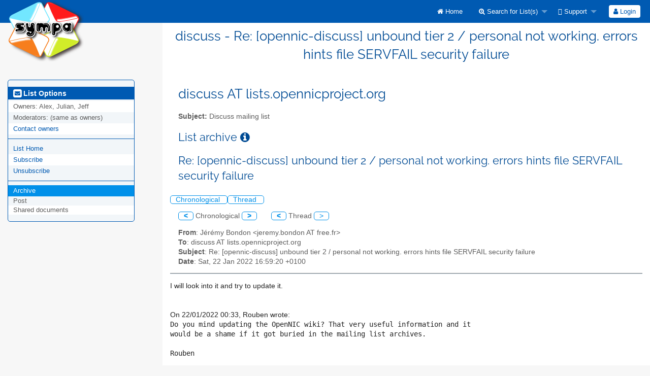

--- FILE ---
content_type: text/html; charset=utf-8
request_url: https://lists.opennicproject.org/sympa/arc/discuss/2022-01/msg00007.html
body_size: 7284
content:
<!DOCTYPE html>
<html class="no-js" lang="en-US" xml:lang="en-US">
    <!-- main.tt2 -->
    <head>
        <meta charset="UTF-8" />
        <meta name="generator" content="Sympa 6.2.76" />
        <meta name="viewport"  content="width=device-width, initial-scale=1.0">
        <title> discuss - Re: [opennic-discuss] unbound tier 2 / personal not working. errors hints file SERVFAIL security failure - arc </title>

        <!-- head_ui.tt2 -->
<link rel="stylesheet" href="/static-sympa/js/jquery-ui/jquery-ui.css?v1.13.2" />
<link rel="stylesheet" href="/static-sympa/js/jqplot/jquery.jqplot.css?v1.0.8" />
<link rel="stylesheet" href="/static-sympa/js/jquery-minicolors/jquery.minicolors.css?v2.3.1">
<link rel="stylesheet" href="/static-sympa/fonts/font-awesome/css/font-awesome.min.css?v6.4.0" />
<link rel="stylesheet" href="/static-sympa/js/foundation/css/foundation-float.css?v6.4.2" />

<style>
  select[multiple], select[size] { height: auto; background-image: none; }
</style>
<link rel="stylesheet" href="/static-sympa/css/lists.opennicproject.org/style.css?h=d9cf56f0fd2b445d2011a3b5c43af9bb" title="Sympa CSS" />

<link rel="shortcut icon" href="/static-sympa/icons/favicon_sympa.png" />
<!-- end head_ui.tt2 -->


        <!-- head_javascript.tt2 -->

<script>
<!--
var sympa = {
    backText:           'Back',
    closeText:          'Close',
    copiedText:         'Copied!',
    copyPermalinkText:  'Copy permalink',
    home_url:           '/sympa/',
    icons_url:          '/static-sympa/icons',
    lang:               'en-US',
    loadingText:        'Please Wait...',
    openInNewWinText:   'Open in a new window',
    resetText:          'Reset'
};
var lang = 'en-US';
//-->
</script>

<script src="/static-sympa/js/jquery.js?v3.6.0"></script>
<script src="/static-sympa/js/jquery-migrate.js?v1.4.1"></script>
<script src="/static-sympa/js/jquery-ui/jquery-ui.js?v1.13.2"></script>
<script src="/static-sympa/js/jqplot/jquery.jqplot.min.js?v1.0.8"></script>
<script src="/static-sympa/js/jqplot/jqplot.categoryAxisRenderer.min.js?v1.0.8"></script>
<script src="/static-sympa/js/jqplot/jqplot.barRenderer.min.js?v1.0.8"></script>
<script src="/static-sympa/js/jqplot/jqplot.canvasAxisTickRenderer.min.js?v1.0.8"></script>
<script src="/static-sympa/js/jqplot/jqplot.canvasTextRenderer.min.js?v1.0.8"></script>
<script src="/static-sympa/js/jquery-minicolors/jquery.minicolors.min.js?v2.3.6"></script>
<script src="/static-sympa/js/sympa.js?v6.2.76"></script>

<!--[if lt IE 9]>
    <script type="text/javascript" src="/static-sympa/js/html5shiv/html5shiv.js?v3.7.2"></script>
<![endif]-->
<script type="text/javascript" src="/static-sympa/js/respondjs/respond.min.js?v1.4.2"></script>
<script src="/static-sympa/js/foundation/js/vendor/what-input.js?v4.2.0"></script>
<script src="/static-sympa/js/foundation/js/foundation.min.js?v6.4.2"></script>

<!-- end head_javascript.tt2 -->


        <!-- RSS chanel -->
                    
                <link rel="alternate" type="application/xml" title="RSS Latest messages" href="https://lists.opennicproject.org/sympa/rss/latest_arc/discuss?count=20"/>
                                    </head>

    <body>
        
        <div id="top">
            <a class="displayNone" name="top" href="#content-inner">
                Skip to Content.
            </a>
        </div>

        <noscript>
            <em>Please activate JavaScript in your web browser</em>
        </noscript>

        
            
            
                <!-- header.tt2 -->
<header>
    <div class="title-bar"
         data-responsive-toggle="sympa-top-bar" data-hide-for="medium">
        <span class="menu-text" aria-hidden="true">
            <a href="https://lists.opennicproject.org/sympa" title="https://lists.opennicproject.org/sympa">
                    <img src="/static-sympa/icons/logo_sympa.png" alt="SYMPA logo" />
                </a>
        </span>
        <div class="title-bar-right">
            <div class="title-bar-title" id="sympa-top-bar-title">
                <span>Sympa Menu</span>
            </div>
            <a class="menu-icon" href="#" data-toggle="sympa-top-bar"></a>
        </div>
    </div>

    <nav class="top-bar" id="sympa-top-bar"
     role="navigation" aria-labelledby="sympa-top-bar-title">
        <ul class="top-bar-left medium-2 columns show-for-medium">
            <li class="name">
                <span class="menu-text">
                    <a href="https://lists.opennicproject.org/sympa" title="https://lists.opennicproject.org/sympa">
                            <img src="/static-sympa/icons/logo_sympa.png" alt="SYMPA logo" />
                        </a>
                </span>
            </li>
        </ul>

        <menu class="top-bar-right">
            <ul class="vertical medium-horizontal menu" data-responsive-menu="drilldown medium-dropdown">
                <!-- sympa_menu.tt2 -->


    

    <li class="">
        <a href="/sympa/home">
            <i class="fa fa-home"></i>  Home
        </a>
    </li>





    
        
    
    <li class="">
        <a href="#">
            <i class="fa fa-search-plus"></i> Search for List(s)
        </a>
        <ul class="vertical menu">

            
                
            
            <li class="">
                <a href="/sympa/search_list_request">
                    <i class="fa fa-search"></i> Search form
                </a>
            </li>
            
                
            
            <li class="">
                <a class="heavyWork" href="/sympa/lists">
                    <i class="fa fa-list"></i> Index of Lists
                </a>
            </li>
            
                
            
            <li class=""><a href="/sympa/lists_categories" target=""><i class="fa fa-sitemap"></i> Browse lists by categories</a>

        </ul>
    </li>


    


    <li class="">
        <a href="#">
            <i class="far fa-life-ring"></i> Support
        </a>
        <ul class="vertical menu">

            
                
            
            <li class="">
                <a href="/sympa/help" title="Documentation">
                    <i class="fa fa-book"></i> Documentation
                </a>
            </li>
            
                
            
            <li class="">
                <a href="/sympa/help/faq.html" title="Frequently asked questions">
                    <i class="fa fa-question"></i> FAQ
                </a>
            </li>
            
            

        </ul>
    </li>








<!-- end sympa_menu.tt2 -->

                <!-- login_menu.tt2 -->




<li class="">
        <form action="/sympa" method="POST" autocomplete="off">
            <fieldset><input type="hidden" name="csrftoken" value="c3769849e4fa56da160dbe231962d988" />
                
                <span>
                    <button type="submit" name="action_login" value="Login">
                        <i class="fa fa-user"></i>
                        Login
                    </button>
                </span>
            </fieldset>
        </form>
    </li>
<!-- end login_menu.tt2 -->

            </ul>
        </menu>
    </nav>
    <h1 class="medium-offset-3 medium-9 columns">discuss - Re: [opennic-discuss] unbound tier 2 / personal not working. errors hints file SERVFAIL security failure</h1>
</header>
<!-- end header.tt2 -->

            

            <div id="loading"></div>
            <!-- aside_menu.tt2 -->
<aside class="medium-3 columns">
        <div class="title-bar" data-responsive-toggle="sympa-sub-bar" data-hide-for="medium">
                <span class="menu-text" aria-hidden="true">
                    <i class="fa fa-envelope-square fa-lg"></i>
                </span>
                <div class="title-bar-right">
                    <div class="title-bar-title" id="sympa-sub-bar-title">
                        <span>List Options Menu</span>
                    </div>
                    <a class="menu-icon" href="#" data-toggle="sympa-sub-bar"></a>
                </div>
            </div>
            <nav class="top-bar" id="sympa-sub-bar"
             role="navigation" aria-labelledby="sympa-sub-bar-title">
                <menu class="top-bar-left list">
                    <ul class="vertical menu" data-responsive-menu="drilldown medium-accordion">
                        <!-- list_menu.tt2 -->



<li class="menu_title nolink">
    <label>
        <i class="fa fa-envelope-square fa-lg"></i>
        List Options
    </label>
</li>

<!-- list_panel.tt2 -->





<li class="nolink">
    <span>
        Owners:
        <span>
            Alex, Julian, Jeff</span>

        
    </span>
</li>

<li class="nolink">
    <span>
        Moderators:
        <span>
            
                <i>(same as owners)</i>
            
        </span>

        
    </span>
</li>



<li>
    <a href="mailto:discuss-request%20AT%20lists.opennicproject.org">Contact owners</a>
</li>

<!-- end list_panel.tt2 -->


<li class="divider" role="separator"></li>
<li></li>

    

<li class="">
    <a href="/sympa/info/discuss">List Home</a>
</li>






    
        
            
        
        <li class="">
            <a href="/sympa/subscribe/discuss?previous_action=arc">Subscribe</a>
        </li>
    

    
        
            
        
        <li class="">
            <a href="/sympa/signoff/discuss">Unsubscribe</a>
        </li>
    


<li class="divider" role="separator"></li>
<li></li>

    
        
            
        
        <li class="active">
            <a href="/sympa/arc/discuss" >Archive</a>
        </li>
    



    <li class="menuInactive2">
        <span>Post</span>
    </li>





    
        <li class="menuInactive2">
            <span>Shared documents</span>
        </li>
    



    



<!-- end list_menu.tt2 -->

                    </ul>
                </menu>
            </nav>
    </aside>
<!-- end aside_menu.tt2 -->

            <main id="content-inner" class="medium-9 columns"><a name="content-inner"></a>
                
                
                    <!-- title.tt2 -->
<h1 style="padding-top: 10px;">discuss AT lists.opennicproject.org</h1>
<!-- end title.tt2 -->

                    
                        <p>
                            <b>Subject:</b>
                            Discuss mailing list
                            
                        </p>
                    
                    
                

                <!-- nav.tt2 -->












<!-- end nav.tt2 -->


            
            <!-- arc.tt2 -->
<div class="block">
    <h2>List archive
        <a class="openInNewWindow" href="/sympa/nomenu/help/arc.html" target="wws_help">
            <i class="fa fa-info-circle" title="Help" aria-hidden="true"></i>
        </a>
    </h2>
    <!-- part generated by mhonarc -->
    <!-- MHonArc v2.6.24 -->
<!--X-Subject: Re: [opennic&#45;discuss] unbound tier 2 / personal not working. errors hints file SERVFAIL security failure -->
<!--X-From-R13: Xéeézl Pbaqba &#60;wrerzl.obaqbaNserr.se> -->
<!--X-Date: Sat, 22 Jan 2022 16:59:21 +0100 (CET) -->
<!--X-Message-Id: be2518a5&#45;7146&#45;3489&#45;157f&#45;ddfa546dfd0a@free.fr -->
<!--X-Content-Type: multipart/alternative -->
<!--X-Reference: sympa.1642705616.666.441@lists.opennicproject.org -->
<!--X-Reference: CAGShw4mgO0BZ1C_HKZaUwAezLbNtX6f9ZkYe4dqaH01KCY9wFw@mail.gmail.com -->
<!--X-Reference: bd453315&#45;906c&#45;a66a&#45;4832&#45;760c1e3df80e@dimtim.eu -->
<!--X-Reference: 33977fa1&#45;0a11&#45;0cd0&#45;99bc&#45;d8a765bbd35a@free.fr -->
<!--X-Reference: CAGShw4kMaXeNV=4A9S3qoviAiJjcpg9iSX1qW8S8_zJqbgLR3Q@mail.gmail.com -->
<!--X-Head-End-->

<!--X-Body-Begin-->
<!--X-User-Header-->
<!--X-User-Header-End-->
<!--X-TopPNI-->
    <div id="ActionHeader">
        <div class="text_center"><h2>Re: [opennic-discuss] unbound tier 2 / personal not working. errors hints file SERVFAIL security failure</h2></div><br />
            <span class="search_form">
                <a class="ArcMenuLinksSortInactive" href="mail1.html#00007">
                    Chronological
                </a>
                <a class="ArcMenuLinksSortInactive" href="thrd1.html#00007">
                    Thread
                </a>&nbsp;
            </span>
            <ul class="MainMenu">
                <a class="ArcMenuLinks" href="msg00006.html">&lt;</a>

                Chronological
                <a class="ArcMenuLinks" href="msg00008.html">&gt;</a>
&nbsp;&nbsp;&nbsp;&nbsp;&nbsp;
                <a class="ArcMenuLinks" href="msg00005.html">&lt;</a>

                Thread
                <a class="ArcMenuLinksInactive">&gt;</a>

            </ul>
        </div>
    <div>

    <!-- end header -->


<!--X-TopPNI-End-->
<!--X-MsgBody-->
<!--X-Subject-Header-Begin-->
    
    

    <div class="block">
<!--X-Subject-Header-End-->
<!--X-Head-of-Message-->
<ul>
<li><strong>From</strong>: Jérémy Bondon &lt;jeremy.bondon AT free.fr&gt;</li>
<li><strong>To</strong>: discuss AT lists.opennicproject.org</li>
<li><strong>Subject</strong>: Re: [opennic-discuss] unbound tier 2 / personal not working. errors hints file SERVFAIL security failure</li>
<li><strong>Date</strong>: Sat, 22 Jan 2022 16:59:20 +0100</li>
</ul>
<!--X-Head-of-Message-End-->
<!--X-Head-Body-Sep-Begin-->
</div>
<hr size="1" noshade>
<!--X-Head-Body-Sep-End-->
<!--X-Body-of-Message-->

  
  
    <font face="monospace">I will look into it and try to update it.<br />
      <br />
      <br />
    </font>
    <div><font face="monospace">On 22/01/2022
        00:33, Rouben wrote:<br />
      </font></div>
    
      <pre>Do you mind updating the OpenNIC wiki? That very useful information and it
would be a shame if it got buried in the mailing list archives.

Rouben


On Fri, Jan 21, 2022 at 5:32 PM Jérémy Bondon <a rel="nofollow" href="mailto:jeremy.bondon%20AT%20free.fr">&lt;jeremy.bondon AT free.fr&gt;</a> wrote:

</pre>
      <blockquote>
        <pre>Hello,

I am currently running Unbound on a Raspberry Pi with Arch Linux.

I don&#39;t remember where I got this, but this is the answer I found when
trying to setup DNSKEY :

dig @168.119.153.26 dnskey . | dnssec-dsfromkey -2 -f - . &gt;
/etc/unbound/opennic.dnskey

And here is the result :

sudo -u unbound unbound-host -C /etc/unbound/unbound.conf -v
sigok.verteiltesysteme.net
sigok.verteiltesysteme.net has address 134.91.78.139 (secure)
sigok.verteiltesysteme.net has IPv6 address 2001:638:501:8efc::139
(secure)
sigok.verteiltesysteme.net has no mail handler record (secure)

sudo -u unbound unbound-host -C /etc/unbound/unbound.conf -v
ns5.opennic.glue
ns5.opennic.glue has address 94.103.153.176 (secure)
ns5.opennic.glue has IPv6 address 2a02:990:219:1:ba:1337:cafe:3 (secure)
ns5.opennic.glue has no mail handler record (secure)


On 21/01/2022 19:23, register2021 wrote:

Hello,

I have unbound installed in Ubuntu 20.04 with apt install unbound.

I have created hints file:

dig . NS @161.97.219.84 &gt; /etc/unbound/opennic.cache

I have also created trust anchor file:

sudo -u unbound unbound-anchor -r /etc/unbound/opennic.cache -a
/var/lib/unbound/opennic.key

when i use it in unbound.conf like

trust-anchor-file: &quot;/var/lib/unbound/opennic.key&quot;

it fails. But when i create a key file:

sudo -u unbound dig DNSKEY . @161.97.219.84 &gt;
/var/lib/unbound/opennic.dnskey

and put it in the config like:

trusted-keys-file: &quot;/var/lib/unbound/opennic.dnskey&quot;

it starts without errors.

But i suspect that it does not use DNSSEC.

root@m:/etc/unbound# unbound-host -C /etc/unbound/unbound.conf -v
sigok.verteiltesysteme.net
sigok.verteiltesysteme.net has address 134.91.78.139 (insecure)
sigok.verteiltesysteme.net has IPv6 address 2001:638:501:8efc::139
(insecure)
sigok.verteiltesysteme.net has no mail handler record (insecure)

(should be secure, it was secure under icann.root.hints)

root@m:/etc/unbound# unbound-host -C /etc/unbound/unbound.conf -v
ns5.opennic.glue
ns5.opennic.glue has address 94.103.153.176 (insecure)
ns5.opennic.glue has IPv6 address 2a02:990:219:1:ba:1337:cafe:3 (insecure)
ns5.opennic.glue has no mail handler record (insecure)

Here i dont know, if it should be secure or not...... It looks like DNSSEC
is NOT working anymore.

Unbound does not like multiple hints and keys, so i had to use only
opennic&#39;s parameters.

Maybe it is extremely bound to ICANN, it looks like hard-coded, and there
is no alternative configs laying around...

--------------------------------------------------------

On 21/01/2022 03:48, Rouben wrote:

Did you install the OpenNIC root keys? Unbound and BIND come with default
DNSSEC keys which are not valid for OpenNIC servers.

See <a rel="nofollow">https://wiki.opennic.org/opennic/dnssec</a>
This page is for BIND, but you can adapt it for unbound, based on the
documentation here:
<a rel="nofollow">https://www.nlnetlabs.nl/documentation/unbound/howto-anchor/</a>

Also there is an unbound wiki page, but it needs work. Since you’re
running unbound, perhaps you could consider updating that page for the
benefit of others who wish to run unbound?
Sample config without DNSSEC:
<a rel="nofollow">https://wiki.opennic.org/tier_2_unbound</a>
Old wiki page without DNSSEC:

<a rel="nofollow">https://web.archive.org/web/20160904020628/http://wiki.opennicproject.org:80/Tier2ConfigUnbound</a>

Let me know if you want to work on this; I wanted to try unbound myself
but just never got around to setting it up. Maybe together we can somehow
divide the work?

Rouben

On Thu, Jan 20, 2022 at 14:24 <a rel="nofollow" href="mailto:register2021%20AT%20dimtim.eu">&lt;register2021 AT dimtim.eu&gt;</a>
<a rel="nofollow" href="mailto:register2021%20AT%20dimtim.eu">&lt;register2021 AT dimtim.eu&gt;</a> wrote:

    Hello,
    I have installed personal unbound resolver on Ubuntu 20.04 with
    default
    configuration and it works OK in my home network.
    When i add just 1 line:
    root-hints: &quot;/etc/unbound/opennic.cache&quot;
    to the unbound.conf, my server starts with status OK, but stops
    resolving and
    gives SERVFAIL errors on dig commands. This line breaks it. When i
    comment it
    out, after restart it works properly (but of course, not seeing
    opennic
    domains).

    journalctl -xe
    gives multiple errors of this type:
    info: failed to prime trust anchor -- DNSKEY rrset is not secure .
    DNSKEY IN

    also:
    unbound-host -C /etc/unbound/unbound.conf -v
    sigok.verteiltesysteme.net <a rel="nofollow">&lt;http://sigok.verteiltesysteme.net&gt;</a>
<a rel="nofollow">&lt;http://sigok.verteiltesysteme.net&gt;</a>
    sigok.verteiltesysteme.net <a rel="nofollow">&lt;http://sigok.verteiltesysteme.net&gt;</a>
<a rel="nofollow">&lt;http://sigok.verteiltesysteme.net&gt;</a> has
    address 134.91.78.139 (BOGUS (security
    failure))
    validation failure &lt;sigok.verteiltesysteme.net
    <a rel="nofollow">&lt;http://sigok.verteiltesysteme.net&gt;</a>
<a rel="nofollow">&lt;http://sigok.verteiltesysteme.net&gt;</a>. A IN&gt;: signature missing from
    161.97.219.84 for trust anchor . while building chain of trust
    sigok.verteiltesysteme.net <a rel="nofollow">&lt;http://sigok.verteiltesysteme.net&gt;</a>
<a rel="nofollow">&lt;http://sigok.verteiltesysteme.net&gt;</a> has
    IPv6 address 2001:638:501:8efc::139 (BOGUS
    (security failure))

    Do you support widely used, actively developed and easy to
    configure unbound
    resolver? It looks you don&#39;t.. I did not find any post here when i
    searched
    for &quot;unbound&quot;.
    Do you plan to support it?
    Thanks


    --------
    You are a member of the OpenNIC Discuss list.
    You may unsubscribe by emailing
    <a rel="nofollow" href="mailto:discuss-unsubscribe%20AT%20lists.opennicproject.org">discuss-unsubscribe AT lists.opennicproject.org</a>

--
Rouben


--------
You are a member of the OpenNIC Discuss list.
You may unsubscribe by
<a rel="nofollow" href="mailto:emailingdiscuss-unsubscribe%20AT%20lists.opennicproject.org">emailingdiscuss-unsubscribe AT lists.opennicproject.org</a>


--------
You are a member of the OpenNIC Discuss list.
You may unsubscribe by emailing <a rel="nofollow" href="mailto:discuss-unsubscribe%20AT%20lists.opennicproject.org">discuss-unsubscribe AT lists.opennicproject.org</a>




--------
You are a member of the OpenNIC Discuss list.
You may unsubscribe by emailing
<a rel="nofollow" href="mailto:discuss-unsubscribe%20AT%20lists.opennicproject.org">discuss-unsubscribe AT lists.opennicproject.org</a>

</pre>
      </blockquote>
      <pre>
</pre>
      <font face="monospace"><br />
      </font>
      
      <pre>

--------
You are a member of the OpenNIC Discuss list. 
You may unsubscribe by emailing <a rel="nofollow" href="mailto:discuss-unsubscribe%20AT%20lists.opennicproject.org">discuss-unsubscribe AT lists.opennicproject.org</a>
</pre>
    
    <font face="monospace"><br />
    </font>
    
  


<!--X-Body-of-Message-End-->
<!--X-MsgBody-End-->
<!--X-Follow-Ups-->
<br clear="all" />
<hr size="1" noshade>
<ul>
        <li>
            
            <b><a name="00000" href="msg00000.html">[opennic-discuss] unbound tier 2 / personal not working. errors hints file SERVFAIL security failure</a></b>,
            <em>register2021, 01/20/2022</em>
<ul>
        <li>
            
            <b><a name="00001" href="msg00001.html">Re: [opennic-discuss] unbound tier 2 / personal not working. errors hints file SERVFAIL security failure</a></b>,
            <em>Rouben, 01/21/2022</em>
<ul>
        <li>
            
            <b><a name="00002" href="msg00002.html">Re: [opennic-discuss] unbound tier 2 / personal not working. errors hints file SERVFAIL security failure</a></b>,
            <em>register2021, 01/21/2022</em>
<ul>
        <li>
            
            <b><a name="00003" href="msg00003.html">Re: [opennic-discuss] unbound tier 2 / personal not working. errors hints file SERVFAIL security failure</a></b>,
            <em>Jérémy Bondon, 01/21/2022</em>
<ul>
        <li>
            
            <b><a name="00004" href="msg00004.html">Re: [opennic-discuss] unbound tier 2 / personal not working. errors hints file SERVFAIL security failure</a></b>,
            <em>register2021, 01/22/2022</em>
<ul>
        <li>
            
            <b><a name="00006" href="msg00006.html">Re: [opennic-discuss] unbound tier 2 / personal not working. errors hints file SERVFAIL security failure</a></b>,
            <em>Jérémy Bondon, 01/22/2022</em>
<ul>
        <li>
            
            <b><a name="00008" href="msg00008.html">Re: [opennic-discuss] unbound tier 2 / personal not working. errors hints file SERVFAIL security failure</a></b>,
            <em>register2021, 01/24/2022</em>
</li>
</ul>
</li>
</ul>
</li>
        <li>
            
            <b><a name="00005" href="msg00005.html">Re: [opennic-discuss] unbound tier 2 / personal not working. errors hints file SERVFAIL security failure</a></b>,
            <em>Rouben, 01/22/2022</em>
<ul>
    <li>
        <strong>Re: [opennic-discuss] unbound tier 2 / personal not working. errors hints file SERVFAIL security failure</strong>,
        <em>Jérémy Bondon, 01/22/2022</em>
</li>
</ul>
</li>
</ul>
</li>
</ul>
</li>
</ul>
</li>
</ul>
        </li>
</ul>

<!--X-Follow-Ups-End-->
<!--X-References-->
<!--X-References-End-->
<!--X-BotPNI-->


<!--X-BotPNI-End-->
<!--X-User-Footer-->
<!--X-User-Footer-End-->
            <hr size="1" noshade>
            <p>
                <font size="-1">
                    Archive powered by <a href="http://www.mhonarc.org/">MHonArc 2.6.24</a>.
                </font>
            </p>



    <!-- end of part generated by mhonarc -->
</div>
<!-- end arc.tt2 -->

            

            </main><!-- End content-inner -->

            <div class="displayNone"><a href="#top">Top of Page</a></div>
            <div class="scroll-top-wrapper "></div>

            <!-- footer.tt2 -->
<footer role="contentinfo">
    <img src="/static-sympa/icons/favicon_sympa.png" alt="SYMPA logo" width="20" height="20"/>
    <a href="https://www.sympa.community/">Powered by Sympa 6.2.76</a>
</footer>
<!-- end footer.tt2 -->

        
    </body>
    <!-- end main.tt2 -->
</html>
